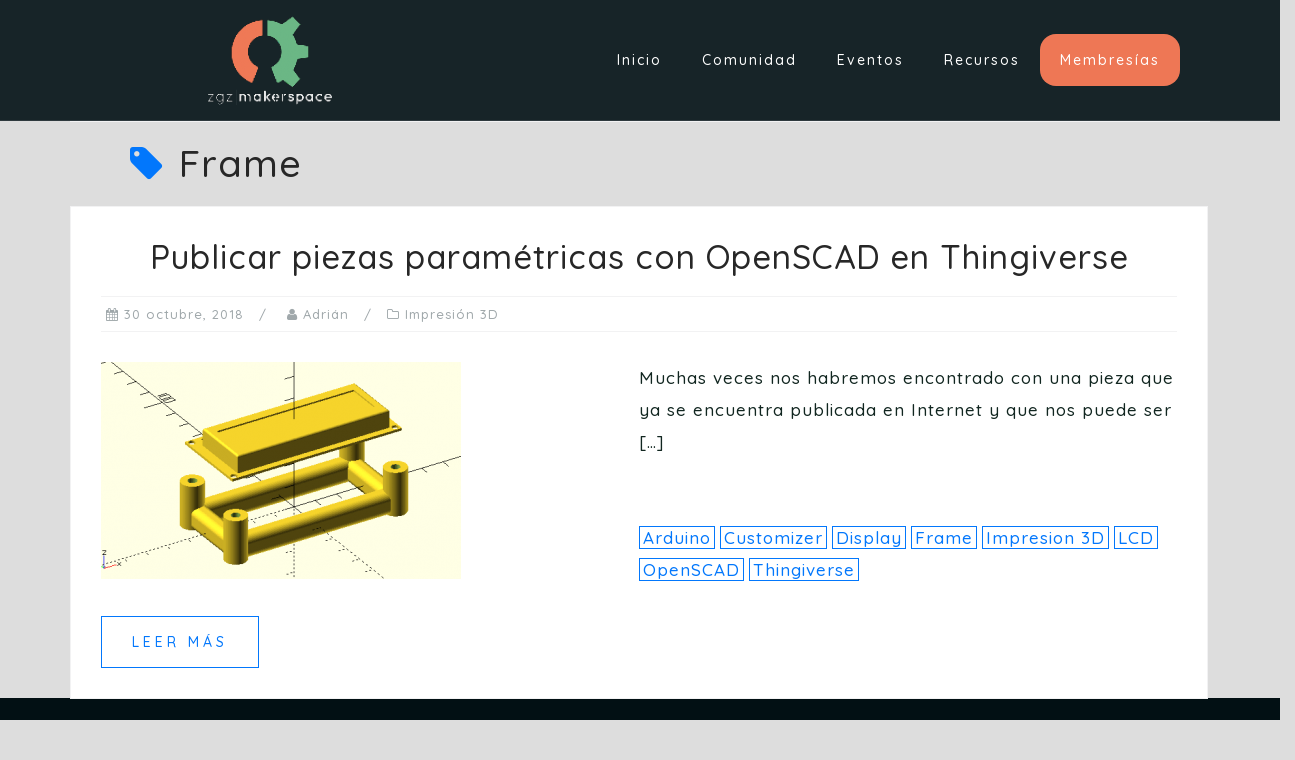

--- FILE ---
content_type: text/html; charset=UTF-8
request_url: https://zaragozamakerspace.com/tag/frame/
body_size: 13793
content:
<!DOCTYPE html>
<html lang="es">
<head>
<meta charset="UTF-8">
<meta name="viewport" content="width=device-width, initial-scale=1">
<link rel="profile" href="http://gmpg.org/xfn/11">
<link rel="pingback" href="https://zaragozamakerspace.com/xmlrpc.php">

<script type="text/javascript" id="lpData">
/* <![CDATA[ */
var lpData = {"site_url":"https:\/\/zaragozamakerspace.com","user_id":"0","theme":"astrid","lp_rest_url":"https:\/\/zaragozamakerspace.com\/wp-json\/","nonce":"4465017a05","is_course_archive":"","courses_url":"https:\/\/zaragozamakerspace.com\/courses\/","urlParams":[],"lp_version":"4.3.2.5","lp_rest_load_ajax":"https:\/\/zaragozamakerspace.com\/wp-json\/lp\/v1\/load_content_via_ajax\/","ajaxUrl":"https:\/\/zaragozamakerspace.com\/wp-admin\/admin-ajax.php","lpAjaxUrl":"https:\/\/zaragozamakerspace.com\/lp-ajax-handle","coverImageRatio":"5.16","toast":{"gravity":"bottom","position":"center","duration":3000,"close":1,"stopOnFocus":1,"classPrefix":"lp-toast"},"i18n":[]};
/* ]]> */
</script>
<script type="text/javascript" id="lpSettingCourses">
/* <![CDATA[ */
var lpSettingCourses = {"lpArchiveLoadAjax":"1","lpArchiveNoLoadAjaxFirst":"0","lpArchivePaginationType":"number","noLoadCoursesJs":"0"};
/* ]]> */
</script>
		<style id="learn-press-custom-css">
			:root {
				--lp-container-max-width: 1290px;
				--lp-cotainer-padding: 1rem;
				--lp-primary-color: #19797d;
				--lp-secondary-color: #084053;
			}
		</style>
		<meta name='robots' content='index, follow, max-image-preview:large, max-snippet:-1, max-video-preview:-1' />
	<style>img:is([sizes="auto" i], [sizes^="auto," i]) { contain-intrinsic-size: 3000px 1500px }</style>
	
	<!-- This site is optimized with the Yoast SEO plugin v26.8 - https://yoast.com/product/yoast-seo-wordpress/ -->
	<title>Frame archivos - Maker Space Zaragoza</title>
	<link rel="canonical" href="https://zaragozamakerspace.com/tag/frame/" />
	<meta property="og:locale" content="es_ES" />
	<meta property="og:type" content="article" />
	<meta property="og:title" content="Frame archivos - Maker Space Zaragoza" />
	<meta property="og:url" content="https://zaragozamakerspace.com/tag/frame/" />
	<meta property="og:site_name" content="Maker Space Zaragoza" />
	<meta property="og:image" content="https://zaragozamakerspace.com/wp-content/uploads/2021/07/ZGZMaker_Logo-e1625906924836.png" />
	<meta property="og:image:width" content="400" />
	<meta property="og:image:height" content="400" />
	<meta property="og:image:type" content="image/png" />
	<meta name="twitter:card" content="summary_large_image" />
	<meta name="twitter:site" content="@ZGZMakerSpace" />
	<script type="application/ld+json" class="yoast-schema-graph">{"@context":"https://schema.org","@graph":[{"@type":"CollectionPage","@id":"https://zaragozamakerspace.com/tag/frame/","url":"https://zaragozamakerspace.com/tag/frame/","name":"Frame archivos - Maker Space Zaragoza","isPartOf":{"@id":"https://zaragozamakerspace.com/#website"},"primaryImageOfPage":{"@id":"https://zaragozamakerspace.com/tag/frame/#primaryimage"},"image":{"@id":"https://zaragozamakerspace.com/tag/frame/#primaryimage"},"thumbnailUrl":"https://zaragozamakerspace.com/wp-content/uploads/2018/10/LCDFrame_OpenSCAD.png","breadcrumb":{"@id":"https://zaragozamakerspace.com/tag/frame/#breadcrumb"},"inLanguage":"es"},{"@type":"ImageObject","inLanguage":"es","@id":"https://zaragozamakerspace.com/tag/frame/#primaryimage","url":"https://zaragozamakerspace.com/wp-content/uploads/2018/10/LCDFrame_OpenSCAD.png","contentUrl":"https://zaragozamakerspace.com/wp-content/uploads/2018/10/LCDFrame_OpenSCAD.png","width":553,"height":334},{"@type":"BreadcrumbList","@id":"https://zaragozamakerspace.com/tag/frame/#breadcrumb","itemListElement":[{"@type":"ListItem","position":1,"name":"Portada","item":"https://zaragozamakerspace.com/"},{"@type":"ListItem","position":2,"name":"Frame"}]},{"@type":"WebSite","@id":"https://zaragozamakerspace.com/#website","url":"https://zaragozamakerspace.com/","name":"Maker Space Zaragoza","description":"Espacio de trabajo colaborativo","publisher":{"@id":"https://zaragozamakerspace.com/#organization"},"potentialAction":[{"@type":"SearchAction","target":{"@type":"EntryPoint","urlTemplate":"https://zaragozamakerspace.com/?s={search_term_string}"},"query-input":{"@type":"PropertyValueSpecification","valueRequired":true,"valueName":"search_term_string"}}],"inLanguage":"es"},{"@type":"Organization","@id":"https://zaragozamakerspace.com/#organization","name":"Zaragoza Maker Space","url":"https://zaragozamakerspace.com/","logo":{"@type":"ImageObject","inLanguage":"es","@id":"https://zaragozamakerspace.com/#/schema/logo/image/","url":"https://zaragozamakerspace.com/wp-content/uploads/2019/05/ZGZMakerLogo.png","contentUrl":"https://zaragozamakerspace.com/wp-content/uploads/2019/05/ZGZMakerLogo.png","width":832,"height":634,"caption":"Zaragoza Maker Space"},"image":{"@id":"https://zaragozamakerspace.com/#/schema/logo/image/"},"sameAs":["https://www.facebook.com/zgzmakerspace/","https://x.com/ZGZMakerSpace","https://www.instagram.com/zgzmakerspace/","https://www.youtube.com/channel/UCNhh_usp9RNLaxuOAyRTCrw"]}]}</script>
	<!-- / Yoast SEO plugin. -->


<link rel='dns-prefetch' href='//js.stripe.com' />
<link rel='dns-prefetch' href='//www.googletagmanager.com' />
<link rel='dns-prefetch' href='//fonts.googleapis.com' />
<link rel="alternate" type="application/rss+xml" title="Maker Space Zaragoza &raquo; Feed" href="https://zaragozamakerspace.com/feed/" />
<link rel="alternate" type="application/rss+xml" title="Maker Space Zaragoza &raquo; Feed de los comentarios" href="https://zaragozamakerspace.com/comments/feed/" />
<link rel="alternate" type="text/calendar" title="Maker Space Zaragoza &raquo; iCal Feed" href="https://zaragozamakerspace.com/events/?ical=1" />
<link rel="alternate" type="application/rss+xml" title="Maker Space Zaragoza &raquo; Etiqueta Frame del feed" href="https://zaragozamakerspace.com/tag/frame/feed/" />
<script type="text/javascript">
/* <![CDATA[ */
window._wpemojiSettings = {"baseUrl":"https:\/\/s.w.org\/images\/core\/emoji\/15.0.3\/72x72\/","ext":".png","svgUrl":"https:\/\/s.w.org\/images\/core\/emoji\/15.0.3\/svg\/","svgExt":".svg","source":{"concatemoji":"https:\/\/zaragozamakerspace.com\/wp-includes\/js\/wp-emoji-release.min.js?ver=6.7.4"}};
/*! This file is auto-generated */
!function(i,n){var o,s,e;function c(e){try{var t={supportTests:e,timestamp:(new Date).valueOf()};sessionStorage.setItem(o,JSON.stringify(t))}catch(e){}}function p(e,t,n){e.clearRect(0,0,e.canvas.width,e.canvas.height),e.fillText(t,0,0);var t=new Uint32Array(e.getImageData(0,0,e.canvas.width,e.canvas.height).data),r=(e.clearRect(0,0,e.canvas.width,e.canvas.height),e.fillText(n,0,0),new Uint32Array(e.getImageData(0,0,e.canvas.width,e.canvas.height).data));return t.every(function(e,t){return e===r[t]})}function u(e,t,n){switch(t){case"flag":return n(e,"\ud83c\udff3\ufe0f\u200d\u26a7\ufe0f","\ud83c\udff3\ufe0f\u200b\u26a7\ufe0f")?!1:!n(e,"\ud83c\uddfa\ud83c\uddf3","\ud83c\uddfa\u200b\ud83c\uddf3")&&!n(e,"\ud83c\udff4\udb40\udc67\udb40\udc62\udb40\udc65\udb40\udc6e\udb40\udc67\udb40\udc7f","\ud83c\udff4\u200b\udb40\udc67\u200b\udb40\udc62\u200b\udb40\udc65\u200b\udb40\udc6e\u200b\udb40\udc67\u200b\udb40\udc7f");case"emoji":return!n(e,"\ud83d\udc26\u200d\u2b1b","\ud83d\udc26\u200b\u2b1b")}return!1}function f(e,t,n){var r="undefined"!=typeof WorkerGlobalScope&&self instanceof WorkerGlobalScope?new OffscreenCanvas(300,150):i.createElement("canvas"),a=r.getContext("2d",{willReadFrequently:!0}),o=(a.textBaseline="top",a.font="600 32px Arial",{});return e.forEach(function(e){o[e]=t(a,e,n)}),o}function t(e){var t=i.createElement("script");t.src=e,t.defer=!0,i.head.appendChild(t)}"undefined"!=typeof Promise&&(o="wpEmojiSettingsSupports",s=["flag","emoji"],n.supports={everything:!0,everythingExceptFlag:!0},e=new Promise(function(e){i.addEventListener("DOMContentLoaded",e,{once:!0})}),new Promise(function(t){var n=function(){try{var e=JSON.parse(sessionStorage.getItem(o));if("object"==typeof e&&"number"==typeof e.timestamp&&(new Date).valueOf()<e.timestamp+604800&&"object"==typeof e.supportTests)return e.supportTests}catch(e){}return null}();if(!n){if("undefined"!=typeof Worker&&"undefined"!=typeof OffscreenCanvas&&"undefined"!=typeof URL&&URL.createObjectURL&&"undefined"!=typeof Blob)try{var e="postMessage("+f.toString()+"("+[JSON.stringify(s),u.toString(),p.toString()].join(",")+"));",r=new Blob([e],{type:"text/javascript"}),a=new Worker(URL.createObjectURL(r),{name:"wpTestEmojiSupports"});return void(a.onmessage=function(e){c(n=e.data),a.terminate(),t(n)})}catch(e){}c(n=f(s,u,p))}t(n)}).then(function(e){for(var t in e)n.supports[t]=e[t],n.supports.everything=n.supports.everything&&n.supports[t],"flag"!==t&&(n.supports.everythingExceptFlag=n.supports.everythingExceptFlag&&n.supports[t]);n.supports.everythingExceptFlag=n.supports.everythingExceptFlag&&!n.supports.flag,n.DOMReady=!1,n.readyCallback=function(){n.DOMReady=!0}}).then(function(){return e}).then(function(){var e;n.supports.everything||(n.readyCallback(),(e=n.source||{}).concatemoji?t(e.concatemoji):e.wpemoji&&e.twemoji&&(t(e.twemoji),t(e.wpemoji)))}))}((window,document),window._wpemojiSettings);
/* ]]> */
</script>
<link rel='stylesheet' id='sbi_styles-css' href='https://zaragozamakerspace.com/wp-content/plugins/instagram-feed/css/sbi-styles.min.css?ver=6.10.0' type='text/css' media='all' />
<link rel='stylesheet' id='bootstrap-css' href='https://zaragozamakerspace.com/wp-content/themes/astrid/css/bootstrap/bootstrap.min.css?ver=1' type='text/css' media='all' />
<style id='wp-emoji-styles-inline-css' type='text/css'>

	img.wp-smiley, img.emoji {
		display: inline !important;
		border: none !important;
		box-shadow: none !important;
		height: 1em !important;
		width: 1em !important;
		margin: 0 0.07em !important;
		vertical-align: -0.1em !important;
		background: none !important;
		padding: 0 !important;
	}
</style>
<link rel='stylesheet' id='wp-block-library-css' href='https://zaragozamakerspace.com/wp-includes/css/dist/block-library/style.min.css?ver=6.7.4' type='text/css' media='all' />
<link rel='stylesheet' id='awsm-ead-public-css' href='https://zaragozamakerspace.com/wp-content/plugins/embed-any-document/css/embed-public.min.css?ver=2.7.12' type='text/css' media='all' />
<style id='classic-theme-styles-inline-css' type='text/css'>
/*! This file is auto-generated */
.wp-block-button__link{color:#fff;background-color:#32373c;border-radius:9999px;box-shadow:none;text-decoration:none;padding:calc(.667em + 2px) calc(1.333em + 2px);font-size:1.125em}.wp-block-file__button{background:#32373c;color:#fff;text-decoration:none}
</style>
<style id='global-styles-inline-css' type='text/css'>
:root{--wp--preset--aspect-ratio--square: 1;--wp--preset--aspect-ratio--4-3: 4/3;--wp--preset--aspect-ratio--3-4: 3/4;--wp--preset--aspect-ratio--3-2: 3/2;--wp--preset--aspect-ratio--2-3: 2/3;--wp--preset--aspect-ratio--16-9: 16/9;--wp--preset--aspect-ratio--9-16: 9/16;--wp--preset--color--black: #000000;--wp--preset--color--cyan-bluish-gray: #abb8c3;--wp--preset--color--white: #ffffff;--wp--preset--color--pale-pink: #f78da7;--wp--preset--color--vivid-red: #cf2e2e;--wp--preset--color--luminous-vivid-orange: #ff6900;--wp--preset--color--luminous-vivid-amber: #fcb900;--wp--preset--color--light-green-cyan: #7bdcb5;--wp--preset--color--vivid-green-cyan: #00d084;--wp--preset--color--pale-cyan-blue: #8ed1fc;--wp--preset--color--vivid-cyan-blue: #0693e3;--wp--preset--color--vivid-purple: #9b51e0;--wp--preset--gradient--vivid-cyan-blue-to-vivid-purple: linear-gradient(135deg,rgba(6,147,227,1) 0%,rgb(155,81,224) 100%);--wp--preset--gradient--light-green-cyan-to-vivid-green-cyan: linear-gradient(135deg,rgb(122,220,180) 0%,rgb(0,208,130) 100%);--wp--preset--gradient--luminous-vivid-amber-to-luminous-vivid-orange: linear-gradient(135deg,rgba(252,185,0,1) 0%,rgba(255,105,0,1) 100%);--wp--preset--gradient--luminous-vivid-orange-to-vivid-red: linear-gradient(135deg,rgba(255,105,0,1) 0%,rgb(207,46,46) 100%);--wp--preset--gradient--very-light-gray-to-cyan-bluish-gray: linear-gradient(135deg,rgb(238,238,238) 0%,rgb(169,184,195) 100%);--wp--preset--gradient--cool-to-warm-spectrum: linear-gradient(135deg,rgb(74,234,220) 0%,rgb(151,120,209) 20%,rgb(207,42,186) 40%,rgb(238,44,130) 60%,rgb(251,105,98) 80%,rgb(254,248,76) 100%);--wp--preset--gradient--blush-light-purple: linear-gradient(135deg,rgb(255,206,236) 0%,rgb(152,150,240) 100%);--wp--preset--gradient--blush-bordeaux: linear-gradient(135deg,rgb(254,205,165) 0%,rgb(254,45,45) 50%,rgb(107,0,62) 100%);--wp--preset--gradient--luminous-dusk: linear-gradient(135deg,rgb(255,203,112) 0%,rgb(199,81,192) 50%,rgb(65,88,208) 100%);--wp--preset--gradient--pale-ocean: linear-gradient(135deg,rgb(255,245,203) 0%,rgb(182,227,212) 50%,rgb(51,167,181) 100%);--wp--preset--gradient--electric-grass: linear-gradient(135deg,rgb(202,248,128) 0%,rgb(113,206,126) 100%);--wp--preset--gradient--midnight: linear-gradient(135deg,rgb(2,3,129) 0%,rgb(40,116,252) 100%);--wp--preset--font-size--small: 13px;--wp--preset--font-size--medium: 20px;--wp--preset--font-size--large: 36px;--wp--preset--font-size--x-large: 42px;--wp--preset--spacing--20: 0.44rem;--wp--preset--spacing--30: 0.67rem;--wp--preset--spacing--40: 1rem;--wp--preset--spacing--50: 1.5rem;--wp--preset--spacing--60: 2.25rem;--wp--preset--spacing--70: 3.38rem;--wp--preset--spacing--80: 5.06rem;--wp--preset--shadow--natural: 6px 6px 9px rgba(0, 0, 0, 0.2);--wp--preset--shadow--deep: 12px 12px 50px rgba(0, 0, 0, 0.4);--wp--preset--shadow--sharp: 6px 6px 0px rgba(0, 0, 0, 0.2);--wp--preset--shadow--outlined: 6px 6px 0px -3px rgba(255, 255, 255, 1), 6px 6px rgba(0, 0, 0, 1);--wp--preset--shadow--crisp: 6px 6px 0px rgba(0, 0, 0, 1);}:where(.is-layout-flex){gap: 0.5em;}:where(.is-layout-grid){gap: 0.5em;}body .is-layout-flex{display: flex;}.is-layout-flex{flex-wrap: wrap;align-items: center;}.is-layout-flex > :is(*, div){margin: 0;}body .is-layout-grid{display: grid;}.is-layout-grid > :is(*, div){margin: 0;}:where(.wp-block-columns.is-layout-flex){gap: 2em;}:where(.wp-block-columns.is-layout-grid){gap: 2em;}:where(.wp-block-post-template.is-layout-flex){gap: 1.25em;}:where(.wp-block-post-template.is-layout-grid){gap: 1.25em;}.has-black-color{color: var(--wp--preset--color--black) !important;}.has-cyan-bluish-gray-color{color: var(--wp--preset--color--cyan-bluish-gray) !important;}.has-white-color{color: var(--wp--preset--color--white) !important;}.has-pale-pink-color{color: var(--wp--preset--color--pale-pink) !important;}.has-vivid-red-color{color: var(--wp--preset--color--vivid-red) !important;}.has-luminous-vivid-orange-color{color: var(--wp--preset--color--luminous-vivid-orange) !important;}.has-luminous-vivid-amber-color{color: var(--wp--preset--color--luminous-vivid-amber) !important;}.has-light-green-cyan-color{color: var(--wp--preset--color--light-green-cyan) !important;}.has-vivid-green-cyan-color{color: var(--wp--preset--color--vivid-green-cyan) !important;}.has-pale-cyan-blue-color{color: var(--wp--preset--color--pale-cyan-blue) !important;}.has-vivid-cyan-blue-color{color: var(--wp--preset--color--vivid-cyan-blue) !important;}.has-vivid-purple-color{color: var(--wp--preset--color--vivid-purple) !important;}.has-black-background-color{background-color: var(--wp--preset--color--black) !important;}.has-cyan-bluish-gray-background-color{background-color: var(--wp--preset--color--cyan-bluish-gray) !important;}.has-white-background-color{background-color: var(--wp--preset--color--white) !important;}.has-pale-pink-background-color{background-color: var(--wp--preset--color--pale-pink) !important;}.has-vivid-red-background-color{background-color: var(--wp--preset--color--vivid-red) !important;}.has-luminous-vivid-orange-background-color{background-color: var(--wp--preset--color--luminous-vivid-orange) !important;}.has-luminous-vivid-amber-background-color{background-color: var(--wp--preset--color--luminous-vivid-amber) !important;}.has-light-green-cyan-background-color{background-color: var(--wp--preset--color--light-green-cyan) !important;}.has-vivid-green-cyan-background-color{background-color: var(--wp--preset--color--vivid-green-cyan) !important;}.has-pale-cyan-blue-background-color{background-color: var(--wp--preset--color--pale-cyan-blue) !important;}.has-vivid-cyan-blue-background-color{background-color: var(--wp--preset--color--vivid-cyan-blue) !important;}.has-vivid-purple-background-color{background-color: var(--wp--preset--color--vivid-purple) !important;}.has-black-border-color{border-color: var(--wp--preset--color--black) !important;}.has-cyan-bluish-gray-border-color{border-color: var(--wp--preset--color--cyan-bluish-gray) !important;}.has-white-border-color{border-color: var(--wp--preset--color--white) !important;}.has-pale-pink-border-color{border-color: var(--wp--preset--color--pale-pink) !important;}.has-vivid-red-border-color{border-color: var(--wp--preset--color--vivid-red) !important;}.has-luminous-vivid-orange-border-color{border-color: var(--wp--preset--color--luminous-vivid-orange) !important;}.has-luminous-vivid-amber-border-color{border-color: var(--wp--preset--color--luminous-vivid-amber) !important;}.has-light-green-cyan-border-color{border-color: var(--wp--preset--color--light-green-cyan) !important;}.has-vivid-green-cyan-border-color{border-color: var(--wp--preset--color--vivid-green-cyan) !important;}.has-pale-cyan-blue-border-color{border-color: var(--wp--preset--color--pale-cyan-blue) !important;}.has-vivid-cyan-blue-border-color{border-color: var(--wp--preset--color--vivid-cyan-blue) !important;}.has-vivid-purple-border-color{border-color: var(--wp--preset--color--vivid-purple) !important;}.has-vivid-cyan-blue-to-vivid-purple-gradient-background{background: var(--wp--preset--gradient--vivid-cyan-blue-to-vivid-purple) !important;}.has-light-green-cyan-to-vivid-green-cyan-gradient-background{background: var(--wp--preset--gradient--light-green-cyan-to-vivid-green-cyan) !important;}.has-luminous-vivid-amber-to-luminous-vivid-orange-gradient-background{background: var(--wp--preset--gradient--luminous-vivid-amber-to-luminous-vivid-orange) !important;}.has-luminous-vivid-orange-to-vivid-red-gradient-background{background: var(--wp--preset--gradient--luminous-vivid-orange-to-vivid-red) !important;}.has-very-light-gray-to-cyan-bluish-gray-gradient-background{background: var(--wp--preset--gradient--very-light-gray-to-cyan-bluish-gray) !important;}.has-cool-to-warm-spectrum-gradient-background{background: var(--wp--preset--gradient--cool-to-warm-spectrum) !important;}.has-blush-light-purple-gradient-background{background: var(--wp--preset--gradient--blush-light-purple) !important;}.has-blush-bordeaux-gradient-background{background: var(--wp--preset--gradient--blush-bordeaux) !important;}.has-luminous-dusk-gradient-background{background: var(--wp--preset--gradient--luminous-dusk) !important;}.has-pale-ocean-gradient-background{background: var(--wp--preset--gradient--pale-ocean) !important;}.has-electric-grass-gradient-background{background: var(--wp--preset--gradient--electric-grass) !important;}.has-midnight-gradient-background{background: var(--wp--preset--gradient--midnight) !important;}.has-small-font-size{font-size: var(--wp--preset--font-size--small) !important;}.has-medium-font-size{font-size: var(--wp--preset--font-size--medium) !important;}.has-large-font-size{font-size: var(--wp--preset--font-size--large) !important;}.has-x-large-font-size{font-size: var(--wp--preset--font-size--x-large) !important;}
:where(.wp-block-post-template.is-layout-flex){gap: 1.25em;}:where(.wp-block-post-template.is-layout-grid){gap: 1.25em;}
:where(.wp-block-columns.is-layout-flex){gap: 2em;}:where(.wp-block-columns.is-layout-grid){gap: 2em;}
:root :where(.wp-block-pullquote){font-size: 1.5em;line-height: 1.6;}
</style>
<link rel='stylesheet' id='wpedon-css' href='https://zaragozamakerspace.com/wp-content/plugins/easy-paypal-donation/assets/css/wpedon.css?ver=1.5.3' type='text/css' media='all' />
<link rel='stylesheet' id='sfwppa-public-style-css' href='https://zaragozamakerspace.com/wp-content/plugins/styles-for-wp-pagenavi-addon/assets/css/sfwppa-style.css?ver=1.2.4' type='text/css' media='all' />
<link rel='stylesheet' id='wbg-selectize-css' href='https://zaragozamakerspace.com/wp-content/plugins/wp-books-gallery/assets/css/selectize.bootstrap3.min.css?ver=4.7.7' type='text/css' media='' />
<link rel='stylesheet' id='wbg-font-awesome-css' href='https://zaragozamakerspace.com/wp-content/plugins/wp-books-gallery/assets/css/fontawesome/css/all.min.css?ver=4.7.7' type='text/css' media='' />
<link rel='stylesheet' id='wbg-front-css' href='https://zaragozamakerspace.com/wp-content/plugins/wp-books-gallery/assets/css/wbg-front.css?ver=4.7.7' type='text/css' media='' />
<link rel='stylesheet' id='mc4wp-form-themes-css' href='https://zaragozamakerspace.com/wp-content/plugins/mailchimp-for-wp/assets/css/form-themes.css?ver=4.10.9' type='text/css' media='all' />
<link rel='stylesheet' id='astrid-style-css' href='https://zaragozamakerspace.com/wp-content/themes/astrid/style.css?ver=6.7.4' type='text/css' media='all' />
<style id='astrid-style-inline-css' type='text/css'>
.site-header.has-header { position: absolute;background-color:transparent;padding:15px 0;}
.site-header.header-scrolled {padding:15px 0;}
.header-clone {display:none;}
.woocommerce .woocommerce-message:before,.woocommerce #payment #place_order,.woocommerce-page #payment #place_order,.woocommerce .cart .button, .woocommerce .cart input.button,.woocommerce-cart .wc-proceed-to-checkout a.checkout-button,.woocommerce #review_form #respond .form-submit input,.woocommerce a.button,.woocommerce div.product form.cart .button,.woocommerce .star-rating,.page-header .page-title .fa,.site-footer a:hover,.footer-info a:hover,.footer-widgets a:hover,.testimonial-title a:hover,.employee-title a:hover,.fact .fa,.service-title a:hover,.widget-area .widget a:hover,.entry-meta a:hover,.entry-footer a:hover,.entry-title a:hover,.comment-navigation a:hover,.posts-navigation a:hover,.post-navigation a:hover,.main-navigation a:hover,.main-navigation li.focus > a,a,a:hover,button,.button,input[type="button"],input[type="reset"],input[type="submit"] { color:#0277fc}
.social-menu-widget a,.woocommerce span.onsale,.woocommerce #payment #place_order:hover, .woocommerce-page #payment #place_order:hover,.woocommerce .cart .button:hover, .woocommerce .cart input.button:hover,.woocommerce-cart .wc-proceed-to-checkout a.checkout-button:hover,.woocommerce #review_form #respond .form-submit input:hover,.woocommerce div.product form.cart .button:hover,.woocommerce a.button:hover,.preloader-inner ul li,.progress-animate,button:hover,.button:hover,input[type="button"]:hover,input[type="reset"]:hover,input[type="submit"]:hover { background-color:#0277fc}
.woocommerce .woocommerce-message,.woocommerce #payment #place_order,.woocommerce-page #payment #place_order,.woocommerce .cart .button, .woocommerce .cart input.button,.woocommerce-cart .wc-proceed-to-checkout a.checkout-button,.woocommerce #review_form #respond .form-submit input,.woocommerce a.button,.woocommerce div.product form.cart .button,.main-navigation li a::after,.main-navigation li a::before,button,.button,input[type="button"],input[type="reset"],input[type="submit"] { border-color:#0277fc}
.site-title a,.site-title a:hover { color:#ffffff}
.site-description { color:#BDBDBD}
.site-header,.site-header.header-scrolled { background-color:rgba(2,16,20,0.9)}
@media only screen and (max-width: 1024px) { .site-header.has-header,.site-header.has-video,.site-header.has-single,.site-header.has-shortcode { background-color:rgba(2,16,20,0.9)} }
body, .widget-area .widget, .widget-area .widget a { color:#112620}
.footer-widgets, .site-footer, .footer-info { background-color:#021014}
body {font-family: 'Quicksand', sans-serif;}
h1, h2, h3, h4, h5, h6, .fact .fact-number, .fact .fact-name, .site-title {font-family: 'Quicksand', sans-serif;}
.site-title { font-size:36px; }
.site-description { font-size:16px; }
h1 { font-size:38px; }
h2 { font-size:33px; }
h3 { font-size:23px; }
h4 { font-size:19px; }
h5 { font-size:12px; }
h6 { font-size:12px; }
body { font-size:17px; }

</style>
<link rel='stylesheet' id='astrid-body-fonts-css' href='//fonts.googleapis.com/css?family=Quicksand%3A500&#038;ver=6.7.4' type='text/css' media='all' />
<link rel='stylesheet' id='astrid-headings-fonts-css' href='//fonts.googleapis.com/css?family=Nunito%3A300italic%2C300&#038;ver=6.7.4' type='text/css' media='all' />
<link rel='stylesheet' id='font-awesome-css' href='https://zaragozamakerspace.com/wp-content/themes/astrid/fonts/font-awesome.min.css?ver=6.7.4' type='text/css' media='all' />
<link rel='stylesheet' id='wp-pagenavi-css' href='https://zaragozamakerspace.com/wp-content/plugins/wp-pagenavi/pagenavi-css.css?ver=2.70' type='text/css' media='all' />
<link rel='stylesheet' id='enlighterjs-css' href='https://zaragozamakerspace.com/wp-content/plugins/enlighter/cache/enlighterjs.min.css?ver=jsaQ5806ik3p+oS' type='text/css' media='all' />
<link rel='stylesheet' id='learnpress-widgets-css' href='https://zaragozamakerspace.com/wp-content/plugins/learnpress/assets/css/widgets.min.css?ver=4.3.2.5' type='text/css' media='all' />
<script type="text/javascript" id="jquery-core-js-extra">
/* <![CDATA[ */
var SDT_DATA = {"ajaxurl":"https:\/\/zaragozamakerspace.com\/wp-admin\/admin-ajax.php","siteUrl":"https:\/\/zaragozamakerspace.com\/","pluginsUrl":"https:\/\/zaragozamakerspace.com\/wp-content\/plugins","isAdmin":""};
/* ]]> */
</script>
<script type="text/javascript" src="https://zaragozamakerspace.com/wp-includes/js/jquery/jquery.min.js?ver=3.7.1" id="jquery-core-js"></script>
<script type="text/javascript" src="https://zaragozamakerspace.com/wp-includes/js/jquery/jquery-migrate.min.js?ver=3.4.1" id="jquery-migrate-js"></script>

<!-- Fragmento de código de la etiqueta de Google (gtag.js) añadida por Site Kit -->
<!-- Fragmento de código de Google Analytics añadido por Site Kit -->
<script type="text/javascript" src="https://www.googletagmanager.com/gtag/js?id=GT-MR86HHJ" id="google_gtagjs-js" async></script>
<script type="text/javascript" id="google_gtagjs-js-after">
/* <![CDATA[ */
window.dataLayer = window.dataLayer || [];function gtag(){dataLayer.push(arguments);}
gtag("set","linker",{"domains":["zaragozamakerspace.com"]});
gtag("js", new Date());
gtag("set", "developer_id.dZTNiMT", true);
gtag("config", "GT-MR86HHJ");
/* ]]> */
</script>
<script type="text/javascript" src="https://zaragozamakerspace.com/wp-content/plugins/learnpress/assets/js/dist/loadAJAX.min.js?ver=4.3.2.5" id="lp-load-ajax-js" async="async" data-wp-strategy="async"></script>
<link rel="https://api.w.org/" href="https://zaragozamakerspace.com/wp-json/" /><link rel="alternate" title="JSON" type="application/json" href="https://zaragozamakerspace.com/wp-json/wp/v2/tags/230" /><link rel="EditURI" type="application/rsd+xml" title="RSD" href="https://zaragozamakerspace.com/xmlrpc.php?rsd" />
<meta name="generator" content="WordPress 6.7.4" />
<meta name="generator" content="Site Kit by Google 1.170.0" /><meta name="et-api-version" content="v1"><meta name="et-api-origin" content="https://zaragozamakerspace.com"><link rel="https://theeventscalendar.com/" href="https://zaragozamakerspace.com/wp-json/tribe/tickets/v1/" /><meta name="tec-api-version" content="v1"><meta name="tec-api-origin" content="https://zaragozamakerspace.com"><link rel="alternate" href="https://zaragozamakerspace.com/wp-json/tribe/events/v1/events/?tags=frame" /><style type="text/css" id="custom-background-css">
body.custom-background { background-color: #dddddd; }
</style>
	<style type="text/css">
/************************************************************
						Style-2
		************************************************************/
		.sfwppa-navi-style.sfwppa-style-2 span.sfwppa-pages,
		.sfwppa-navi-style.sfwppa-style-2 .nav-links .prev,
		.sfwppa-navi-style.sfwppa-style-2 .nav-links .next,
		.sfwppa-navi-style.sfwppa-style-2 .wp-pagenavi .current{border:0px ; color:#00a7d7 ;font-size: 16px;}
		
		.sfwppa-navi-style.sfwppa-style-2 .nav-links .prev:hover,
		.sfwppa-navi-style.sfwppa-style-2 .nav-links .next:hover{color:#58c7ef}
		
		.sfwppa-navi-style.sfwppa-style-2 .sfwppa-link,
		.sfwppa-navi-style.sfwppa-style-2 a.sfwppa-pages,	
		.sfwppa-navi-style.sfwppa-style-2 .nav-links a.page-numbers,
		.sfwppa-navi-style.sfwppa-style-2 .sfwppa-current-page,
		.sfwppa-navi-style.sfwppa-style-2 .nav-links .current,		
		.sfwppa-navi-style.sfwppa-style-2 span.sfwppa-pages.sfwppa-extend,
		.sfwppa-navi-style.sfwppa-style-2 .page-numbers.dots,
		.sfwppa-navi-style.sfwppa-style-2 .wp-pagenavi .current{font-size: 16px; color:#00a7d7; display:inline-block; border: 1px solid #050505}
		
		.sfwppa-navi-style.sfwppa-style-2 .nav-links .current,
		.sfwppa-navi-style.sfwppa-style-2 .wp-pagenavi .current{ background: #a8ddc1; color:#03112b;  border-right: 1px solid #050505;}

		.sfwppa-navi-style.sfwppa-style-2 .nav-links a.page-numbers:hover,
		.sfwppa-navi-style.sfwppa-style-2 a.sfwppa-pages:hover,
		.sfwppa-navi-style.sfwppa-style-2 a.sfwppa-pages:hover{ background: #ffffff;  border: 1px solid #050505; color:#58c7ef;}
		
		.sfwppa-navi-style.sfwppa-style-2 span.sfwppa-pages.sfwppa-extend:hover { background: #ffffff !important;  border: 1px solid #050505 !important; color:#58c7ef !important;}
</style>
<link rel="icon" href="https://zaragozamakerspace.com/wp-content/uploads/2018/12/cropped-ZGZMakerLogoSquare-32x32.png" sizes="32x32" />
<link rel="icon" href="https://zaragozamakerspace.com/wp-content/uploads/2018/12/cropped-ZGZMakerLogoSquare-192x192.png" sizes="192x192" />
<link rel="apple-touch-icon" href="https://zaragozamakerspace.com/wp-content/uploads/2018/12/cropped-ZGZMakerLogoSquare-180x180.png" />
<meta name="msapplication-TileImage" content="https://zaragozamakerspace.com/wp-content/uploads/2018/12/cropped-ZGZMakerLogoSquare-270x270.png" />
		<style type="text/css" id="wp-custom-css">
			/* Estilos personalizados */

/* Botón membresías */

.membresias {
	background-color: #ee7755;
	border-radius: 1rem;
}

/* Color de enlace al seleccionar menú */

.main-navigation a:hover {
	color: #6ab685;
}

/* Quitar efecto de líneas al seleccionar un enlace del menú */

.main-navigation a:before{
	border:none !important;
}

.main-navigation a:after{
	border:none !important;
}

/* Redes sociales pie de pagina */

.social-menu-widget a{
	background-color: transparent;
}

.social-menu-widget a[href*="patreon.com"]::before {
	content: '\f3d9';
}

.social-menu-widget a[href*="twitch.tv"]::before {
	content: '\f1e8';
}

.social-menu-widget a[href*="t.me"]::before {
	content: '\f2c6';
}
/* Botones */

.btn-skin {
    color: #fff;
    background-color: #ee7755;
    border-color: #ee7755;
	border-radius:1em;
}

.btn-skin:hover{
	background-color: #ee7755 !important;
    border-color: #ee7755;
	color:#000;
}

.bg-primary {
	background-color: #ee7755 !important;
	border-radius:1em;
}

.bg-primary:hover{
	background-color: #ee7755;
    border-color: #ee7755;
	color:#000;
}

.mc4wp-form-theme-blue button, .mc4wp-form-theme-blue input[type=submit], .mc4wp-form-theme-blue input[type=button] {
    border-color: #ee7755;
    background-color: #ee7755 !important;
	border-radius:1em;
}

.mc4wp-form-theme-blue button, .mc4wp-form-theme-blue input[type=submit]:hover{
    border-color: #ee7755;
    background-color: #ee7755 !important;
	border-radius:1em;
	color:#000 !important;
}

.nf-form-content .list-select-wrap .nf-field-element>div, .nf-form-content input[type="submit"] {
	border-color: #ee7755 !important;
    background-color: #ee7755 !important;
	border-radius:1em !important;
	color:#fff !important;
}

.nf-form-content .list-select-wrap .nf-field-element>div, .nf-form-content input[type="submit"]:hover{
	color:#000 !important;
}

.btn-info{
	background-color: #ee7755 !important;
	border: #ee7755 !important;
	border-radius:1em;
}

.btn-info:hover{
	background-color: #ee7755 !important;
	border: #ee7755 !important;
	border-radius:1em;
	color:#000;
}

.woocommerce .woocommerce-message:before, .woocommerce #payment #place_order, .woocommerce-page #payment #place_order, .woocommerce .cart .button, .woocommerce .cart input.button, .woocommerce-cart .wc-proceed-to-checkout a.checkout-button, .woocommerce #review_form #respond .form-submit input, .woocommerce a.button, .woocommerce div.product form.cart .button, .woocommerce .star-rating, .page-header .page-title .fa, .site-footer a:hover, .footer-info a:hover, .footer-widgets a:hover, .testimonial-title a:hover, .employee-title a:hover, .fact .fa, .service-title a:hover, .widget-area .widget a:hover, .entry-meta a:hover, .entry-footer a:hover, .entry-title a:hover, .comment-navigation a:hover, .posts-navigation a:hover, .post-navigation a:hover, .main-navigation a:hover, .main-navigation li.focus > a, a, a:hover, button, .button, input[type="button"], input[type="reset"], input[type="submit"] {
	color: #ab685 !important;
}

/* Buscador portada */

.learn-more-btn{
	background-color: #6ab685;
}

.learn-more-btn:hover
	background-color: #6ab685 !important
}

/* Fin de estilos personalizados */

#page {
	overflow-x: hidden;
}
.site-content {
	margin-bottom : 0;
	margin-top : 0;
}
.course-item{
	// border: 1px solid;
	/ /width: 100%;
}

#works.home-section{
	padding: 50px 50px;
}
.footer-widgets{
	padding: 20px 0;
}
.footer-wrapper .site-footer{
	display:grid;
}

.wp-pagenavi {
	padding: 20px 0;
	font-weight: bold;
}

.wp-pagenavi .sfwppa-pages, .wp-pagenavi .sfwppa-current-page{
	border-radius: 6px;
	background-color: #fafafa;
}

.mc4wp-form-theme input[type=text].mc4wp_centerfields, .mc4wp-form-theme input[type=email].mc4wp_centerfields, .mc4wp-form-theme input[type=tel].mc4wp_centerfields{
	display:inline;
	// justify-content: center;
}

.page-template-page_widgetized #content{ 
	padding: 40px;
}

footer #sidebar-footer .menu-socialmenu-container{
	display: grid;
    justify-content: center;
}
.footer-contact-block{
    height: 100%;
}

.lp-archive-courses .course-detail-info::before,.lp-archive-courses .course-detail-info::after {
	display: none;
}

@media (max-width: 1100px) {
	#mainnav {
		width:100%;
		max-width: 100%;
	}
	#btn-mainnav{
		width:100%;
		max-width: 100%;
	}
	#mainnav-mobi{
		width:100%;
		max-width: 100%;
	}
	#zms-mainlogo{
		display:none;
	}
}

@media (min-width: 750px) {
	.tribe-events-event-image .size-full{
		width: 50%;
		margin-left: auto;
		margin-right: auto;
	}
}

.ect-list-date{
	background: rgba(255, 255, 255, 0.23) !important;
}

@media (min-width: 750px) {
	.home #posts .container img{
		height: 42vh;
	}

	.home #projects .container img{
		height: 42vh;
	}

	.home #events .container img{
		height: 43vh;
	}
}

@media (max-width: 750px) {
	.home #projects .container img{
		height: 50vh;
	}

}

.event-tickets .tribe-tickets__rsvp-wrapper {
	margin-top:0 !important;
}

.entry .entry-content .event-tickets .tribe-tickets__tickets-form, .event-tickets .tribe-tickets__tickets-form {
    margin-top:0 !important;
}

.event-tickets .tribe-tickets__rsvp {
  padding: var(--tec-spacer-1) var(--tec-grid-gutter-small-half) !important;
}

.event-tickets .tribe-tickets__rsvp-actions .tribe-common-c-btn {
	max-width: 300px !important;
}

.event-tickets .tribe-tickets__rsvp-attendance {
    margin-top: 0 !important;
  }

.single-thumb a {
	display: flex;
	justify-content: center;
}

.tribe-events-single>.tribe_events>:not(.primary,.secondary,.tribe-events-related-events-title,.tribe-related-events){
	justify-items: center;
	display: grid;
}

@media (min-width: 1200px) {
  .container {
    max-width: 1140px;
  }
}		</style>
		</head>

<body class="archive tag tag-frame tag-230 custom-background wp-custom-logo sfwppa-navi-style sfwppa-style-2 tribe-no-js tec-no-tickets-on-recurring tec-no-rsvp-on-recurring group-blog hfeed tribe-theme-astrid">

<div class="preloader">
<div class="preloader-inner">
	<ul><li></li><li></li><li></li><li></li><li></li><li></li></ul>
</div>
</div>

<div id="page" class="site">
	<a class="skip-link screen-reader-text" href="#content">Saltar al contenido</a>

	<header id="masthead" class="site-header " role="banner">
		<div class="container">
			<div id="zms-mainlogo" class="site-branding col-md-4 col-sm-6 col-xs-12">
				<a href="https://zaragozamakerspace.com/" class="custom-logo-link" rel="home"><img width="200" height="90" src="https://zaragozamakerspace.com/wp-content/uploads/2019/05/cropped-ZGZMaker_TranspartentWhiteLettersLogo200x90-2.png" class="custom-logo" alt="Maker Space Zaragoza" decoding="async" srcset="https://zaragozamakerspace.com/wp-content/uploads/2019/05/cropped-ZGZMaker_TranspartentWhiteLettersLogo200x90-2.png 200w, https://zaragozamakerspace.com/wp-content/uploads/2019/05/cropped-ZGZMaker_TranspartentWhiteLettersLogo200x90-2-100x45.png 100w" sizes="(max-width: 200px) 100vw, 200px" /></a>			</div>
			<div id="btn-mainnav" class="btn-menu col-md-8 col-sm-12 col-xs-12"><i class="fa fa-navicon"></i></div>
			<nav id="mainnav" class="main-navigation col-md-8 col-sm-12 col-xs-12" role="navigation">
				<div class="menu-mainmenu-container"><ul id="primary-menu" class="menu"><li id="menu-item-11739" class="menu-item menu-item-type-custom menu-item-object-custom menu-item-home menu-item-11739"><a href="https://zaragozamakerspace.com">Inicio</a></li>
<li id="menu-item-11745" class="menu-item menu-item-type-custom menu-item-object-custom menu-item-has-children menu-item-11745"><a href="#">Comunidad</a>
<ul class="sub-menu">
	<li id="menu-item-27" class="menu-item menu-item-type-post_type menu-item-object-page menu-item-27"><a href="https://zaragozamakerspace.com/quienes-somos/">¿Quiénes somos?</a></li>
	<li id="menu-item-9433" class="menu-item menu-item-type-post_type menu-item-object-page menu-item-9433"><a href="https://zaragozamakerspace.com/club-de-robotica/">Club de Robótica</a></li>
	<li id="menu-item-23" class="menu-item menu-item-type-post_type menu-item-object-page menu-item-23"><a href="https://zaragozamakerspace.com/proyectos/">Proyectos</a></li>
	<li id="menu-item-26" class="menu-item menu-item-type-post_type menu-item-object-page menu-item-26"><a href="https://zaragozamakerspace.com/blog/">Blog</a></li>
	<li id="menu-item-9261" class="menu-item menu-item-type-custom menu-item-object-custom menu-item-9261"><a target="_blank" href="https://t.me/ZGZMakers">Canal Telegram</a></li>
</ul>
</li>
<li id="menu-item-11743" class="menu-item menu-item-type-custom menu-item-object-custom menu-item-has-children menu-item-11743"><a href="#">Eventos</a>
<ul class="sub-menu">
	<li id="menu-item-4052" class="menu-item menu-item-type-custom menu-item-object-custom menu-item-4052"><a href="https://zaragozamakerspace.com/index.php/events/">Calendario</a></li>
	<li id="menu-item-9423" class="menu-item menu-item-type-post_type menu-item-object-page menu-item-9423"><a href="https://zaragozamakerspace.com/proximos-talleres/">Próximos Talleres</a></li>
	<li id="menu-item-11877" class="menu-item menu-item-type-post_type menu-item-object-page menu-item-11877"><a href="https://zaragozamakerspace.com/newsletter/">Newsletter</a></li>
</ul>
</li>
<li id="menu-item-10531" class="menu-item menu-item-type-custom menu-item-object-custom menu-item-has-children menu-item-10531"><a href="#">Recursos</a>
<ul class="sub-menu">
	<li id="menu-item-10530" class="menu-item menu-item-type-custom menu-item-object-custom menu-item-10530"><a target="_blank" href="https://learning.zaragozamakerspace.com/?">Learning</a></li>
	<li id="menu-item-12044" class="menu-item menu-item-type-post_type menu-item-object-post menu-item-12044"><a href="https://zaragozamakerspace.com/aplicacion-oficial-zgzmakerspace/">Aplicación oficial ZGZMakerSpace</a></li>
	<li id="menu-item-9520" class="menu-item menu-item-type-post_type menu-item-object-page menu-item-9520"><a href="https://zaragozamakerspace.com/biblioteca-maker/">Biblioteca Maker</a></li>
	<li id="menu-item-10716" class="menu-item menu-item-type-post_type menu-item-object-page menu-item-10716"><a href="https://zaragozamakerspace.com/courses/">Cursos</a></li>
	<li id="menu-item-6023" class="menu-item menu-item-type-post_type menu-item-object-page menu-item-6023"><a href="https://zaragozamakerspace.com/cursos/">Cursos Maker</a></li>
	<li id="menu-item-3808" class="menu-item menu-item-type-custom menu-item-object-custom menu-item-3808"><a target="_blank" href="https://ardublockly.zaragozamakerspace.com/">Ardublockly</a></li>
	<li id="menu-item-7078" class="menu-item menu-item-type-custom menu-item-object-custom menu-item-7078"><a target="_blank" href="https://ardumenu.zaragozamakerspace.com/">ArduMenu</a></li>
</ul>
</li>
<li id="menu-item-11742" class="membresias menu-item menu-item-type-custom menu-item-object-custom menu-item-has-children menu-item-11742"><a href="#">Membresías</a>
<ul class="sub-menu">
	<li id="menu-item-5748" class="menu-item menu-item-type-post_type menu-item-object-page menu-item-5748"><a href="https://zaragozamakerspace.com/hazte-socio/">Hazte socio</a></li>
	<li id="menu-item-11683" class="menu-item menu-item-type-custom menu-item-object-custom menu-item-11683"><a target="_blank" href="https://www.patreon.com/ZGZMakerSpace">Patreon</a></li>
	<li id="menu-item-6646" class="menu-item menu-item-type-post_type menu-item-object-page menu-item-6646"><a href="https://zaragozamakerspace.com/donaciones/">Donaciones</a></li>
</ul>
</li>
</ul></div>			</nav><!-- #site-navigation -->
		</div>
	</header><!-- #masthead -->

			<div class="header-clone"></div>
		

				
	
	<div id="content" class="site-content">
		<div class="container">
	<div id="primary" class="content-area fullwidth">
		<main id="main" class="site-main" role="main">

		
			<header class="page-header">
				<h1 class="page-title"><i class="fa fa-tag"></i>Frame</h1>			</header><!-- .page-header -->
			<div class="posts-layout">
			
<article id="post-4795" class="post-4795 post type-post status-publish format-standard has-post-thumbnail hentry category-impresion-3d tag-arduino tag-customizer tag-display tag-frame tag-impresion-3d tag-lcd tag-openscad tag-thingiverse clearfix">

		<header class="entry-header">
		<h2 class="text-center entry-title"><a href="https://zaragozamakerspace.com/publicar-piezas-parametricas-con-openscad-en-thingiverse/" rel="bookmark">Publicar piezas paramétricas con OpenSCAD en Thingiverse</a></h2>		<div class="entry-meta">
			<span class="posted-on"><i class="fa fa-calendar"></i><a href="https://zaragozamakerspace.com/publicar-piezas-parametricas-con-openscad-en-thingiverse/" rel="bookmark"><time class="entry-date published" datetime="2018-10-30T07:04:28+01:00">30 octubre, 2018</time><time class="updated" datetime="2018-10-30T12:41:23+01:00">30 octubre, 2018</time></a></span><span class="byline"> <i class="fa fa-user"></i><span class="author vcard"><a class="url fn n" href="https://zaragozamakerspace.com/author/blascarr/">Adrián</a></span></span><span class="cat-links"><i class="fa fa-folder-o"></i><a href="https://zaragozamakerspace.com/category/impresion-3d/" rel="category tag">Impresión 3D</a></span>		</div><!-- .entry-meta -->
			</header><!-- .entry-header -->	
	
					<div class="entry-thumb">
			<a href="https://zaragozamakerspace.com/publicar-piezas-parametricas-con-openscad-en-thingiverse/" title="Publicar piezas paramétricas con OpenSCAD en Thingiverse"><img width="360" height="217" src="https://zaragozamakerspace.com/wp-content/uploads/2018/10/LCDFrame_OpenSCAD-360x217.png" class="attachment-astrid-small-thumb size-astrid-small-thumb wp-post-image" alt="" decoding="async" fetchpriority="high" srcset="https://zaragozamakerspace.com/wp-content/uploads/2018/10/LCDFrame_OpenSCAD-360x217.png 360w, https://zaragozamakerspace.com/wp-content/uploads/2018/10/LCDFrame_OpenSCAD-300x181.png 300w, https://zaragozamakerspace.com/wp-content/uploads/2018/10/LCDFrame_OpenSCAD-520x314.png 520w, https://zaragozamakerspace.com/wp-content/uploads/2018/10/LCDFrame_OpenSCAD-250x151.png 250w, https://zaragozamakerspace.com/wp-content/uploads/2018/10/LCDFrame_OpenSCAD-100x60.png 100w, https://zaragozamakerspace.com/wp-content/uploads/2018/10/LCDFrame_OpenSCAD.png 553w" sizes="(max-width: 360px) 100vw, 360px" /></a>
		</div>
			


		<div class="entry-summary">
		<p>Muchas veces nos habremos encontrado con una pieza que ya se encuentra publicada en Internet y que nos puede ser [&hellip;]</p>
		<br><br>
		<span class="tags-links"> <span class="tags-links"><a href="https://zaragozamakerspace.com/tag/arduino/" rel="tag">Arduino</a><a href="https://zaragozamakerspace.com/tag/customizer/" rel="tag">Customizer</a><a href="https://zaragozamakerspace.com/tag/display/" rel="tag">Display</a><a href="https://zaragozamakerspace.com/tag/frame/" rel="tag">Frame</a><a href="https://zaragozamakerspace.com/tag/impresion-3d/" rel="tag">Impresion 3D</a><a href="https://zaragozamakerspace.com/tag/lcd/" rel="tag">LCD</a><a href="https://zaragozamakerspace.com/tag/openscad/" rel="tag">OpenSCAD</a><a href="https://zaragozamakerspace.com/tag/thingiverse/" rel="tag">Thingiverse</a></span> </span>

	</div>
	<div class="read-more clearfix">
		<a class="button post-button" href="https://zaragozamakerspace.com/publicar-piezas-parametricas-con-openscad-en-thingiverse/" title="Publicar piezas paramétricas con OpenSCAD en Thingiverse">Leer más</a>
	</div>
	
			
</article><!-- #post-## -->
			</div>

			
		</main><!-- #main -->
	</div><!-- #primary -->


		</div>
	</div><!-- #content -->

	<div class="footer-wrapper ">
		<footer id="colophon" class="site-footer" role="contentinfo">	
			<div class="row ">
		        <div class="offset-md-2 col-md-3">
											
	
	<div id="sidebar-footer" class="footer-widgets" role="complementary">
		<div class="container">
							<div class="sidebar-column col-md-12">
					<aside id="atframework_social_widget-4" class="widget atframework_social_widget">						<div class="menu-socialmenu-container"><ul id="menu-socialmenu" class="menu social-menu-widget clearfix"><li id="menu-item-3624" class="menu-item menu-item-type-custom menu-item-object-custom menu-item-3624"><a href="https://www.facebook.com/zgzmakerspace/"><span class="screen-reader-text">Facebook</span></a></li>
<li id="menu-item-3625" class="menu-item menu-item-type-custom menu-item-object-custom menu-item-3625"><a href="https://twitter.com/ZGZMakerSpace"><span class="screen-reader-text">Twitter</span></a></li>
<li id="menu-item-3626" class="menu-item menu-item-type-custom menu-item-object-custom menu-item-3626"><a href="https://www.instagram.com/zgzmakerspace/"><span class="screen-reader-text">Instagram</span></a></li>
<li id="menu-item-11682" class="patreon menu-item menu-item-type-custom menu-item-object-custom menu-item-11682"><a href="https://www.patreon.com/ZGZMakerSpace"><span class="screen-reader-text">Patreon</span></a></li>
<li id="menu-item-11865" class="menu-item menu-item-type-custom menu-item-object-custom menu-item-11865"><a href="https://www.youtube.com/channel/UCNhh_usp9RNLaxuOAyRTCrw"><span class="screen-reader-text">YouTube</span></a></li>
<li id="menu-item-11866" class="twitch menu-item menu-item-type-custom menu-item-object-custom menu-item-11866"><a href="https://www.twitch.tv/zgzmakerspace"><span class="screen-reader-text">Twitch</span></a></li>
<li id="menu-item-11867" class="menu-item menu-item-type-custom menu-item-object-custom menu-item-11867"><a href="https://t.me/ZGZMakers"><span class="screen-reader-text">telegram</span></a></li>
</ul></div>	
		</aside><aside id="block-11" class="widget widget_block widget_text">
<p><mark style="background-color:rgba(0, 0, 0, 0)" class="has-inline-color has-light-green-cyan-color"><strong>Descarga la App oficial de nuestro MakerSpace :)</strong></mark></p>
</aside><aside id="block-7" class="widget widget_block">
<div class="wp-block-buttons is-content-justification-center is-layout-flex wp-container-core-buttons-is-layout-1 wp-block-buttons-is-layout-flex">
<div class="wp-block-button"><a class="wp-block-button__link wp-element-button" href="https://play.google.com/store/apps/details?id=com.langolier.zgzmakerspace"><img loading="lazy" decoding="async" width="150" height="44" class="wp-image-12048" style="width: 150px;" src="https://zaragozamakerspace.com/wp-content/uploads/2024/08/GetItOnGooglePlay_Badge_Web_color_Spanish.png" alt="" srcset="https://zaragozamakerspace.com/wp-content/uploads/2024/08/GetItOnGooglePlay_Badge_Web_color_Spanish.png 270w, https://zaragozamakerspace.com/wp-content/uploads/2024/08/GetItOnGooglePlay_Badge_Web_color_Spanish-250x74.png 250w, https://zaragozamakerspace.com/wp-content/uploads/2024/08/GetItOnGooglePlay_Badge_Web_color_Spanish-100x30.png 100w" sizes="auto, (max-width: 150px) 100vw, 150px" /></a></div>
</div>
</aside><aside id="block-9" class="widget widget_block widget_text">
<p></p>
</aside>				</div>
				
				
					</div>	
	</div>									</div><!-- .site-info -->
				<div class="site-info container col-md-5">
					<nav id="footernav" class="footer-navigation" role="navigation">
						<div class="menu-footer-menu-container"><ul id="footer-menu" class="menu"><li id="menu-item-11876" class="menu-item menu-item-type-post_type menu-item-object-page menu-item-11876"><a href="https://zaragozamakerspace.com/newsletter/">Newsletter</a></li>
<li id="menu-item-11784" class="menu-item menu-item-type-post_type menu-item-object-page menu-item-11784"><a href="https://zaragozamakerspace.com/contacto/">Contacto</a></li>
<li id="menu-item-6034" class="menu-item menu-item-type-post_type menu-item-object-page menu-item-privacy-policy menu-item-6034"><a rel="privacy-policy" href="https://zaragozamakerspace.com/politica-de-privacidad/">Política de privacidad</a></li>
</ul></div>					</nav><!-- #site-navigation -->
					<div class="site-copyright">
																	</div>
				</div><!-- .site-info -->
			</div><!-- .row -->
		</footer><!-- #colophon -->
		
		
						<div class="footer-info">
			<div class="container">
				<div class="footer-branding"><a href="https://zaragozamakerspace.com/" title="Maker Space Zaragoza"><img class="footer-logo" src="https://zaragozamakerspace.com/wp-content/uploads/2023/03/ZGZMaker_TranspartentWhiteLettersLogo.png" alt="Maker Space Zaragoza" /></a></div>				<div class="footer-contact"><div class="footer-contact-block"><i class="fa fa-home"></i><span>Calle Madre Sacramento 47, Zaragoza</span></div><div class="footer-contact-block"><i class="fa fa-envelope"></i><span><a href="mailto:inf&#111;&#064;z&#097;&#114;a&#103;o&#122;amak&#101;&#114;&#115;&#112;ac&#101;&#046;c&#111;&#109;">inf&#111;&#064;z&#097;&#114;a&#103;o&#122;amak&#101;&#114;&#115;&#112;ac&#101;&#046;c&#111;&#109;</a></span></div><div class="footer-contact-block"><i class="fa fa-phone"></i><span>876 64 31 07</span></div></div>			</div>
		</div>
		

	</div>

</div><!-- #page -->

		<script>
		( function ( body ) {
			'use strict';
			body.className = body.className.replace( /\btribe-no-js\b/, 'tribe-js' );
		} )( document.body );
		</script>
		<!-- Instagram Feed JS -->
<script type="text/javascript">
var sbiajaxurl = "https://zaragozamakerspace.com/wp-admin/admin-ajax.php";
</script>
<script> /* <![CDATA[ */var tribe_l10n_datatables = {"aria":{"sort_ascending":": activate to sort column ascending","sort_descending":": activate to sort column descending"},"length_menu":"Show _MENU_ entries","empty_table":"No data available in table","info":"Showing _START_ to _END_ of _TOTAL_ entries","info_empty":"Showing 0 to 0 of 0 entries","info_filtered":"(filtered from _MAX_ total entries)","zero_records":"No matching records found","search":"Search:","all_selected_text":"All items on this page were selected. ","select_all_link":"Select all pages","clear_selection":"Clear Selection.","pagination":{"all":"All","next":"Next","previous":"Previous"},"select":{"rows":{"0":"","_":": Selected %d rows","1":": Selected 1 row"}},"datepicker":{"dayNames":["domingo","lunes","martes","mi\u00e9rcoles","jueves","viernes","s\u00e1bado"],"dayNamesShort":["Dom","Lun","Mar","Mi\u00e9","Jue","Vie","S\u00e1b"],"dayNamesMin":["D","L","M","X","J","V","S"],"monthNames":["enero","febrero","marzo","abril","mayo","junio","julio","agosto","septiembre","octubre","noviembre","diciembre"],"monthNamesShort":["enero","febrero","marzo","abril","mayo","junio","julio","agosto","septiembre","octubre","noviembre","diciembre"],"monthNamesMin":["Ene","Feb","Mar","Abr","May","Jun","Jul","Ago","Sep","Oct","Nov","Dic"],"nextText":"Next","prevText":"Prev","currentText":"Today","closeText":"Done","today":"Today","clear":"Clear"},"registration_prompt":"Hay informaci\u00f3n de asistente no guardada. \u00bfEst\u00e1s seguro de que quieres continuar?"};/* ]]> */ </script><style id='core-block-supports-inline-css' type='text/css'>
.wp-container-core-buttons-is-layout-1{justify-content:center;}
</style>
<script type="text/javascript" src="https://zaragozamakerspace.com/wp-content/plugins/data-tables-generator-by-supsystic/app/assets/js/dtgsnonce.js?ver=0.01" id="dtgs_nonce_frontend-js"></script>
<script type="text/javascript" id="dtgs_nonce_frontend-js-after">
/* <![CDATA[ */
var DTGS_NONCE_FRONTEND = "81c66e62a0"
/* ]]> */
</script>
<script type="text/javascript" src="https://zaragozamakerspace.com/wp-content/plugins/event-tickets/common/build/js/user-agent.js?ver=da75d0bdea6dde3898df" id="tec-user-agent-js"></script>
<script type="text/javascript" src="https://zaragozamakerspace.com/wp-content/plugins/embed-any-document/js/pdfobject.min.js?ver=2.7.12" id="awsm-ead-pdf-object-js"></script>
<script type="text/javascript" id="awsm-ead-public-js-extra">
/* <![CDATA[ */
var eadPublic = [];
/* ]]> */
</script>
<script type="text/javascript" src="https://zaragozamakerspace.com/wp-content/plugins/embed-any-document/js/embed-public.min.js?ver=2.7.12" id="awsm-ead-public-js"></script>
<script type="text/javascript" src="https://js.stripe.com/v3/" id="stripe-js-js"></script>
<script type="text/javascript" id="wpedon-js-extra">
/* <![CDATA[ */
var wpedon = {"ajaxUrl":"https:\/\/zaragozamakerspace.com\/wp-admin\/admin-ajax.php","nonce":"6dd85020b4","opens":"2","cancel":"https:\/\/zaragozamakerspace.com\/index.php\/donation-cancelled\/","return":"https:\/\/zaragozamakerspace.com\/index.php\/donation-successful\/"};
/* ]]> */
</script>
<script type="text/javascript" src="https://zaragozamakerspace.com/wp-content/plugins/easy-paypal-donation/assets/js/wpedon.js?ver=1.5.3" id="wpedon-js"></script>
<script type="text/javascript" src="https://zaragozamakerspace.com/wp-content/plugins/wp-books-gallery/assets/js/selectize.min.js?ver=4.7.7" id="wbg-selectize-js"></script>
<script type="text/javascript" id="wbg-front-js-extra">
/* <![CDATA[ */
var wbgAdminScriptObj = {"ajaxurl":"https:\/\/zaragozamakerspace.com\/wp-admin\/admin-ajax.php","modalWidth":"700"};
/* ]]> */
</script>
<script type="text/javascript" src="https://zaragozamakerspace.com/wp-content/plugins/wp-books-gallery/assets/js/wbg-front.js?ver=4.7.7" id="wbg-front-js"></script>
<script type="text/javascript" src="https://zaragozamakerspace.com/wp-content/themes/astrid/js/main.js?ver=6.7.4" id="astrid-main-js"></script>
<script type="text/javascript" src="https://zaragozamakerspace.com/wp-content/themes/astrid/js/scripts.min.js?ver=20210510" id="astrid-scripts-js"></script>
<!--[if lt IE 9]>
<script type="text/javascript" src="https://zaragozamakerspace.com/wp-content/themes/astrid/js/html5shiv.js?ver=6.7.4" id="astrid-html5shiv-js"></script>
<![endif]-->
<script type="text/javascript" src="https://zaragozamakerspace.com/wp-content/plugins/enlighter/cache/enlighterjs.min.js?ver=jsaQ5806ik3p+oS" id="enlighterjs-js"></script>
<script type="text/javascript" id="enlighterjs-js-after">
/* <![CDATA[ */
!function(e,n){if("undefined"!=typeof EnlighterJS){var o={"selectors":{"block":"pre.EnlighterJSRAW","inline":"code.EnlighterJSRAW"},"options":{"indent":4,"ampersandCleanup":true,"linehover":true,"rawcodeDbclick":false,"textOverflow":"break","linenumbers":true,"theme":"enlighter","language":"generic","retainCssClasses":false,"collapse":false,"toolbarOuter":"","toolbarTop":"{BTN_RAW}{BTN_COPY}{BTN_WINDOW}{BTN_WEBSITE}","toolbarBottom":""}};(e.EnlighterJSINIT=function(){EnlighterJS.init(o.selectors.block,o.selectors.inline,o.options)})()}else{(n&&(n.error||n.log)||function(){})("Error: EnlighterJS resources not loaded yet!")}}(window,console);
/* ]]> */
</script>

</body>
</html>
